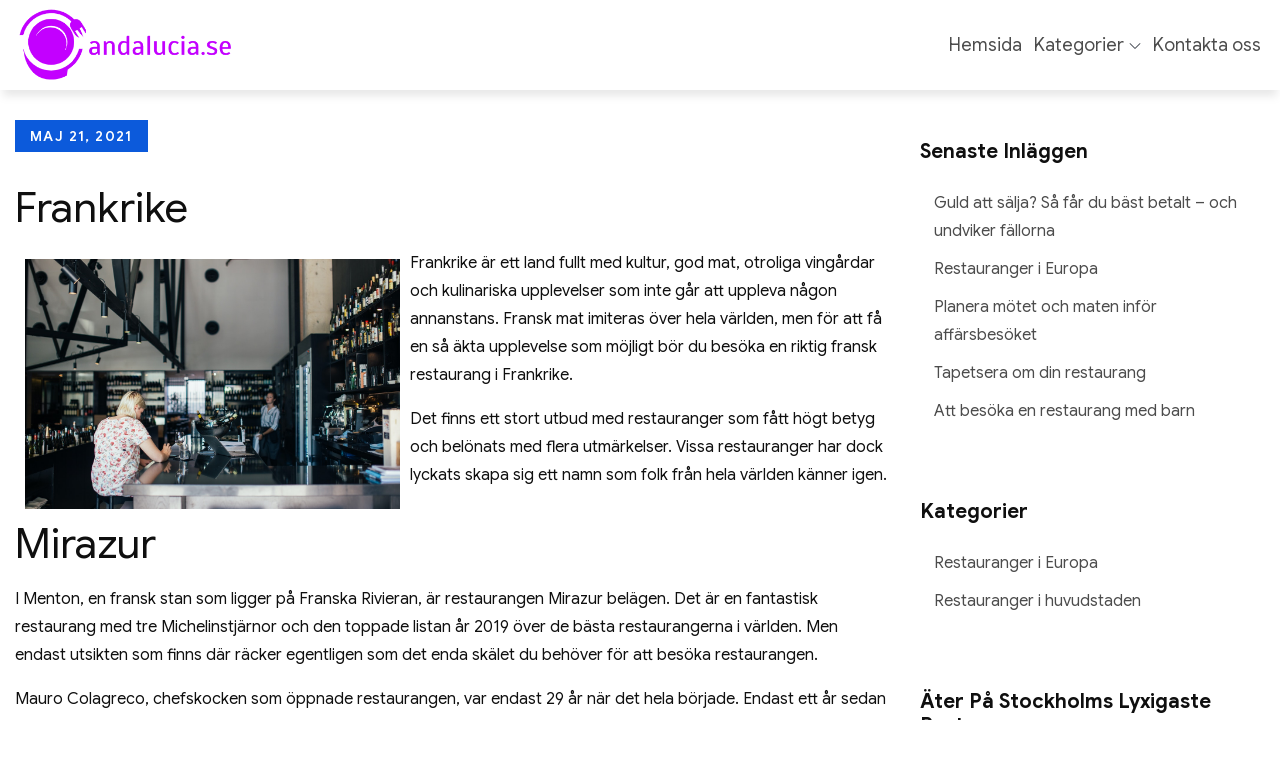

--- FILE ---
content_type: application/x-javascript
request_url: https://www.andalucia.se/wp-content/themes/ecommerce-plus/js/navigation.js?ver=20201202
body_size: 1399
content:
/* global ecommerce_plus_l10n */
/**
 * Theme functions file.
 *
 * Contains handlers for navigation and widget area.
 */

(function( $ ) {
	var masthead, menuToggle, siteNavContain, siteNavigation;
	
	$(document).ready(function() {
							   
		//Preloader
		preloaderFadeOutTime = 500;
		function hidePreloader() {
			var preloader = $('.preloader-wrap');
			preloader.fadeOut(preloaderFadeOutTime);
		}
		hidePreloader();							   
	  
	  $(window).scroll(function () {
		if( $('#theme-header')) {   
			if ($(window).scrollTop() > 280) {
			
			  $('#theme-header').addClass('header-ticky-menu');
			}
			if ($(window).scrollTop() < 281) {
			  $('#theme-header').removeClass('header-ticky-menu');
			}
		}
	  });
	});

	function initMainNavigation( container ) {

		if (typeof ecommerce_plus_l10n !== 'undefined') {		
		
			// Add dropdown toggle that displays child menu items.
			var dropdownToggle = $( '<button />', { 'class': 'dropdown-toggle', 'aria-expanded': false })
				.append( ecommerce_plus_l10n.icon )
				.append( $( '<span />', { 'class': 'screen-reader-text', text: ecommerce_plus_l10n.expand }) );
	
			container.find( '.menu-item-has-children > a, .page_item_has_children > a' ).after( dropdownToggle );
	
			// Set the active submenu dropdown toggle button initial state.
			container.find( '.current-menu-ancestor > button' )
				.addClass( 'toggled-on' )
				.attr( 'aria-expanded', 'true' )
				.find( '.screen-reader-text' )
				.text( ecommerce_plus_l10n.collapse );
			// Set the active submenu initial state.
			container.find( '.current-menu-ancestor > .sub-menu' ).addClass( 'toggled-on' );
	
			container.find( '.dropdown-toggle' ).click( function( e ) {
				var _this = $( this ),
					screenReaderSpan = _this.find( '.screen-reader-text' );
	
				e.preventDefault();
				_this.toggleClass( 'toggled-on' );
				_this.next( '.children, .sub-menu' ).toggleClass( 'toggled-on' );
	
				_this.attr( 'aria-expanded', _this.attr( 'aria-expanded' ) === 'false' ? 'true' : 'false' );
	
				screenReaderSpan.text( screenReaderSpan.text() === ecommerce_plus_l10n.expand ? ecommerce_plus_l10n.collapse : ecommerce_plus_l10n.expand );
			});
		}
	}

	initMainNavigation( $( '.main-navigation' ) );

	masthead       = $( '#masthead' );
	menuToggle     = masthead.find( '.menu-toggle' );
	siteNavContain = masthead.find( '.main-navigation' );
	siteNavigation = masthead.find( '.main-navigation > div > ul' );

	// Enable menuToggle.
	(function() {

		// Return early if menuToggle is missing.
		if ( ! menuToggle.length ) {
			return;
		}

		// Add an initial value for the attribute.
		menuToggle.attr( 'aria-expanded', 'false' );

		menuToggle.on( 'click.wp_theme_prefix', function() {
			siteNavContain.toggleClass( 'toggled-on' );

			$( this ).attr( 'aria-expanded', siteNavContain.hasClass( 'toggled-on' ) );
		});
	})();

	// Fix sub-menus for touch devices and better focus for hidden submenu items for accessibility.
	(function() {
		if ( ! siteNavigation.length || ! siteNavigation.children().length ) {
			return;
		}

		// Toggle `focus` class to allow submenu access on tablets.
		function toggleFocusClassTouchScreen() {
			if ( 'none' === $( '.menu-toggle' ).css( 'display' ) ) {

				$( document.body ).on( 'touchstart.wp_theme_prefix', function( e ) {
					if ( ! $( e.target ).closest( '.main-navigation li' ).length ) {
						$( '.main-navigation li' ).removeClass( 'focus' );
					}
				});

				siteNavigation.find( '.menu-item-has-children > a, .page_item_has_children > a' )
					.on( 'touchstart.wp_theme_prefix', function( e ) {
						var el = $( this ).parent( 'li' );

						if ( ! el.hasClass( 'focus' ) ) {
							e.preventDefault();
							el.toggleClass( 'focus' );
							el.siblings( '.focus' ).removeClass( 'focus' );
						}
					});

			} else {
				siteNavigation.find( '.menu-item-has-children > a, .page_item_has_children > a' ).unbind( 'touchstart.wp_theme_prefix' );
			}
		}

		if ( 'ontouchstart' in window ) {
			$( window ).on( 'resize.wp_theme_prefix', toggleFocusClassTouchScreen );
			toggleFocusClassTouchScreen();
		}

		siteNavigation.find( 'a' ).on( 'focus.wp_theme_prefix blur.wp_theme_prefix', function() {
			$( this ).parents( '.menu-item, .page_item' ).toggleClass( 'focus' );
		});
	})();
})( jQuery );
